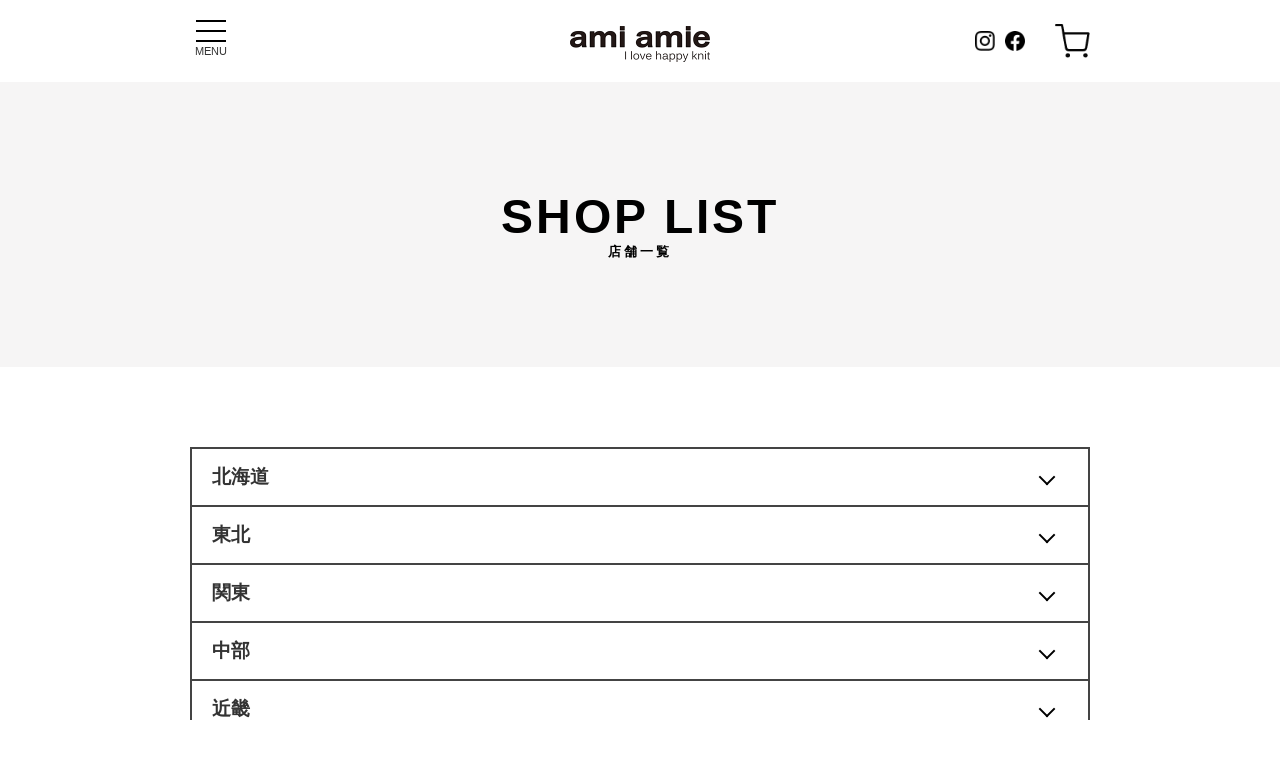

--- FILE ---
content_type: text/html; charset=UTF-8
request_url: https://ami-amie.jp/shop-list/
body_size: 13915
content:
<!doctype html>
<html lang="ja">
<head>
<meta charset="UTF-8"/>
<meta name="viewport" content="width=device-width, initial-scale=1"/>
<meta http-equiv="X-UA-Compatible" content="IE=edge">
<meta name='robots' content='index, follow, max-image-preview:large, max-snippet:-1, max-video-preview:-1'/>
<!-- This site is optimized with the Yoast SEO plugin v26.6 - https://yoast.com/wordpress/plugins/seo/ -->
<title>SHOP LIST - ニットの子供服ami amie(アミアミ)公式ブランドサイト</title>
<link rel="canonical" href="https://ami-amie.jp/shop-list/"/>
<meta property="og:locale" content="ja_JP"/>
<meta property="og:type" content="article"/>
<meta property="og:title" content="SHOP LIST - ニットの子供服ami amie(アミアミ)公式ブランドサイト"/>
<meta property="og:description" content="北海道 MARKEY&#8217;S　札幌ステラプライス店 北海道札幌市中央区北5条西2丁目札幌ステラプライス　センター5F 011-209-5580 東北 青森県 ホワイトアップル 青森県弘前市大町2-1-17 017&hellip; Continue reading SHOP LIST"/>
<meta property="og:url" content="https://ami-amie.jp/shop-list/"/>
<meta property="og:site_name" content="ニットの子供服ami amie(アミアミ)公式ブランドサイト"/>
<meta property="article:publisher" content="https://www.facebook.com/amiamie.knit/"/>
<meta property="article:published_time" content="2021-09-15T04:57:28+00:00"/>
<meta property="article:modified_time" content="2023-01-25T01:38:32+00:00"/>
<meta property="og:image" content="https://ami-amie.jp/wp-content/uploads/2021/09/cropped-logo_s.jpg"/>
<meta property="og:image:width" content="512"/>
<meta property="og:image:height" content="512"/>
<meta property="og:image:type" content="image/jpeg"/>
<meta name="author" content="amiamie-wp"/>
<meta name="twitter:card" content="summary_large_image"/>
<meta name="twitter:label1" content="執筆者"/>
<meta name="twitter:data1" content="amiamie-wp"/>
<meta name="twitter:label2" content="推定読み取り時間"/>
<meta name="twitter:data2" content="5分"/>
<style id='wp-img-auto-sizes-contain-inline-css'>img:is([sizes=auto i],[sizes^="auto," i]){contain-intrinsic-size:3000px 1500px}</style><link rel='stylesheet' id='sbi_styles-css' href='https://ami-amie.jp/wp-content/plugins/instagram-feed/css/sbi-styles.min.css?ver=6.6.1' media='all'/><style id='wp-emoji-styles-inline-css'>img.wp-smiley,img.emoji{display:inline!important;border:none!important;box-shadow:none!important;height:1em!important;width:1em!important;margin:0 .07em!important;vertical-align:-.1em!important;background:none!important;padding:0!important}</style><style id='wp-block-library-inline-css'>:root{--wp-block-synced-color:#7a00df;--wp-block-synced-color--rgb:122 , 0 , 223;--wp-bound-block-color:var(--wp-block-synced-color);--wp-editor-canvas-background:#ddd;--wp-admin-theme-color:#007cba;--wp-admin-theme-color--rgb:0 , 124 , 186;--wp-admin-theme-color-darker-10:#006ba1;--wp-admin-theme-color-darker-10--rgb:0 , 107 , 160.5;--wp-admin-theme-color-darker-20:#005a87;--wp-admin-theme-color-darker-20--rgb:0 , 90 , 135;--wp-admin-border-width-focus:2px}@media (min-resolution:192dpi){:root{--wp-admin-border-width-focus:1.5px}}.wp-element-button{cursor:pointer}:root .has-very-light-gray-background-color{background-color:#eee}:root .has-very-dark-gray-background-color{background-color:#313131}:root .has-very-light-gray-color{color:#eee}:root .has-very-dark-gray-color{color:#313131}:root .has-vivid-green-cyan-to-vivid-cyan-blue-gradient-background{background:linear-gradient(135deg,#00d084,#0693e3)}:root .has-purple-crush-gradient-background{background:linear-gradient(135deg,#34e2e4,#4721fb 50%,#ab1dfe)}:root .has-hazy-dawn-gradient-background{background:linear-gradient(135deg,#faaca8,#dad0ec)}:root .has-subdued-olive-gradient-background{background:linear-gradient(135deg,#fafae1,#67a671)}:root .has-atomic-cream-gradient-background{background:linear-gradient(135deg,#fdd79a,#004a59)}:root .has-nightshade-gradient-background{background:linear-gradient(135deg,#330968,#31cdcf)}:root .has-midnight-gradient-background{background:linear-gradient(135deg,#020381,#2874fc)}:root{--wp--preset--font-size--normal:16px;--wp--preset--font-size--huge:42px}.has-regular-font-size{font-size:1em}.has-larger-font-size{font-size:2.625em}.has-normal-font-size{font-size:var(--wp--preset--font-size--normal)}.has-huge-font-size{font-size:var(--wp--preset--font-size--huge)}.has-text-align-center{text-align:center}.has-text-align-left{text-align:left}.has-text-align-right{text-align:right}.has-fit-text{white-space:nowrap!important}#end-resizable-editor-section{display:none}.aligncenter{clear:both}.items-justified-left{justify-content:flex-start}.items-justified-center{justify-content:center}.items-justified-right{justify-content:flex-end}.items-justified-space-between{justify-content:space-between}.screen-reader-text{border:0;clip-path:inset(50%);height:1px;margin:-1px;overflow:hidden;padding:0;position:absolute;width:1px;word-wrap:normal!important}.screen-reader-text:focus{background-color:#ddd;clip-path:none;color:#444;display:block;font-size:1em;height:auto;left:5px;line-height:normal;padding:15px 23px 14px;text-decoration:none;top:5px;width:auto;z-index:100000}html :where(.has-border-color){border-style:solid}html :where([style*=border-top-color]){border-top-style:solid}html :where([style*=border-right-color]){border-right-style:solid}html :where([style*=border-bottom-color]){border-bottom-style:solid}html :where([style*=border-left-color]){border-left-style:solid}html :where([style*=border-width]){border-style:solid}html :where([style*=border-top-width]){border-top-style:solid}html :where([style*=border-right-width]){border-right-style:solid}html :where([style*=border-bottom-width]){border-bottom-style:solid}html :where([style*=border-left-width]){border-left-style:solid}html :where(img[class*=wp-image-]){height:auto;max-width:100%}:where(figure){margin:0 0 1em}html :where(.is-position-sticky){--wp-admin--admin-bar--position-offset:var(--wp-admin--admin-bar--height,0)}@media screen and (max-width:600px){html :where(.is-position-sticky){--wp-admin--admin-bar--position-offset:0}}</style><style id='global-styles-inline-css'>:root{--wp--preset--aspect-ratio--square:1;--wp--preset--aspect-ratio--4-3: 4/3;--wp--preset--aspect-ratio--3-4: 3/4;--wp--preset--aspect-ratio--3-2: 3/2;--wp--preset--aspect-ratio--2-3: 2/3;--wp--preset--aspect-ratio--16-9: 16/9;--wp--preset--aspect-ratio--9-16: 9/16;--wp--preset--color--black:#000;--wp--preset--color--cyan-bluish-gray:#abb8c3;--wp--preset--color--white:#fff;--wp--preset--color--pale-pink:#f78da7;--wp--preset--color--vivid-red:#cf2e2e;--wp--preset--color--luminous-vivid-orange:#ff6900;--wp--preset--color--luminous-vivid-amber:#fcb900;--wp--preset--color--light-green-cyan:#7bdcb5;--wp--preset--color--vivid-green-cyan:#00d084;--wp--preset--color--pale-cyan-blue:#8ed1fc;--wp--preset--color--vivid-cyan-blue:#0693e3;--wp--preset--color--vivid-purple:#9b51e0;--wp--preset--color--dark-gray:#28303d;--wp--preset--color--gray:#39414d;--wp--preset--color--green:#d1e4dd;--wp--preset--color--blue:#d1dfe4;--wp--preset--color--purple:#d1d1e4;--wp--preset--color--red:#e4d1d1;--wp--preset--color--orange:#e4dad1;--wp--preset--color--yellow:#eeeadd;--wp--preset--gradient--vivid-cyan-blue-to-vivid-purple:linear-gradient(135deg,#0693e3 0%,#9b51e0 100%);--wp--preset--gradient--light-green-cyan-to-vivid-green-cyan:linear-gradient(135deg,#7adcb4 0%,#00d082 100%);--wp--preset--gradient--luminous-vivid-amber-to-luminous-vivid-orange:linear-gradient(135deg,#fcb900 0%,#ff6900 100%);--wp--preset--gradient--luminous-vivid-orange-to-vivid-red:linear-gradient(135deg,#ff6900 0%,#cf2e2e 100%);--wp--preset--gradient--very-light-gray-to-cyan-bluish-gray:linear-gradient(135deg,#eee 0%,#a9b8c3 100%);--wp--preset--gradient--cool-to-warm-spectrum:linear-gradient(135deg,#4aeadc 0%,#9778d1 20%,#cf2aba 40%,#ee2c82 60%,#fb6962 80%,#fef84c 100%);--wp--preset--gradient--blush-light-purple:linear-gradient(135deg,#ffceec 0%,#9896f0 100%);--wp--preset--gradient--blush-bordeaux:linear-gradient(135deg,#fecda5 0%,#fe2d2d 50%,#6b003e 100%);--wp--preset--gradient--luminous-dusk:linear-gradient(135deg,#ffcb70 0%,#c751c0 50%,#4158d0 100%);--wp--preset--gradient--pale-ocean:linear-gradient(135deg,#fff5cb 0%,#b6e3d4 50%,#33a7b5 100%);--wp--preset--gradient--electric-grass:linear-gradient(135deg,#caf880 0%,#71ce7e 100%);--wp--preset--gradient--midnight:linear-gradient(135deg,#020381 0%,#2874fc 100%);--wp--preset--gradient--purple-to-yellow:linear-gradient(160deg,#d1d1e4 0%,#eeeadd 100%);--wp--preset--gradient--yellow-to-purple:linear-gradient(160deg,#eeeadd 0%,#d1d1e4 100%);--wp--preset--gradient--green-to-yellow:linear-gradient(160deg,#d1e4dd 0%,#eeeadd 100%);--wp--preset--gradient--yellow-to-green:linear-gradient(160deg,#eeeadd 0%,#d1e4dd 100%);--wp--preset--gradient--red-to-yellow:linear-gradient(160deg,#e4d1d1 0%,#eeeadd 100%);--wp--preset--gradient--yellow-to-red:linear-gradient(160deg,#eeeadd 0%,#e4d1d1 100%);--wp--preset--gradient--purple-to-red:linear-gradient(160deg,#d1d1e4 0%,#e4d1d1 100%);--wp--preset--gradient--red-to-purple:linear-gradient(160deg,#e4d1d1 0%,#d1d1e4 100%);--wp--preset--font-size--small:18px;--wp--preset--font-size--medium:20px;--wp--preset--font-size--large:24px;--wp--preset--font-size--x-large:42px;--wp--preset--font-size--extra-small:16px;--wp--preset--font-size--normal:20px;--wp--preset--font-size--extra-large:40px;--wp--preset--font-size--huge:96px;--wp--preset--font-size--gigantic:144px;--wp--preset--spacing--20:.44rem;--wp--preset--spacing--30:.67rem;--wp--preset--spacing--40:1rem;--wp--preset--spacing--50:1.5rem;--wp--preset--spacing--60:2.25rem;--wp--preset--spacing--70:3.38rem;--wp--preset--spacing--80:5.06rem;--wp--preset--shadow--natural:6px 6px 9px rgba(0,0,0,.2);--wp--preset--shadow--deep:12px 12px 50px rgba(0,0,0,.4);--wp--preset--shadow--sharp:6px 6px 0 rgba(0,0,0,.2);--wp--preset--shadow--outlined:6px 6px 0 -3px #fff , 6px 6px #000;--wp--preset--shadow--crisp:6px 6px 0 #000}:where(.is-layout-flex){gap:.5em}:where(.is-layout-grid){gap:.5em}body .is-layout-flex{display:flex}.is-layout-flex{flex-wrap:wrap;align-items:center}.is-layout-flex > :is(*, div){margin:0}body .is-layout-grid{display:grid}.is-layout-grid > :is(*, div){margin:0}:where(.wp-block-columns.is-layout-flex){gap:2em}:where(.wp-block-columns.is-layout-grid){gap:2em}:where(.wp-block-post-template.is-layout-flex){gap:1.25em}:where(.wp-block-post-template.is-layout-grid){gap:1.25em}.has-black-color{color:var(--wp--preset--color--black)!important}.has-cyan-bluish-gray-color{color:var(--wp--preset--color--cyan-bluish-gray)!important}.has-white-color{color:var(--wp--preset--color--white)!important}.has-pale-pink-color{color:var(--wp--preset--color--pale-pink)!important}.has-vivid-red-color{color:var(--wp--preset--color--vivid-red)!important}.has-luminous-vivid-orange-color{color:var(--wp--preset--color--luminous-vivid-orange)!important}.has-luminous-vivid-amber-color{color:var(--wp--preset--color--luminous-vivid-amber)!important}.has-light-green-cyan-color{color:var(--wp--preset--color--light-green-cyan)!important}.has-vivid-green-cyan-color{color:var(--wp--preset--color--vivid-green-cyan)!important}.has-pale-cyan-blue-color{color:var(--wp--preset--color--pale-cyan-blue)!important}.has-vivid-cyan-blue-color{color:var(--wp--preset--color--vivid-cyan-blue)!important}.has-vivid-purple-color{color:var(--wp--preset--color--vivid-purple)!important}.has-black-background-color{background-color:var(--wp--preset--color--black)!important}.has-cyan-bluish-gray-background-color{background-color:var(--wp--preset--color--cyan-bluish-gray)!important}.has-white-background-color{background-color:var(--wp--preset--color--white)!important}.has-pale-pink-background-color{background-color:var(--wp--preset--color--pale-pink)!important}.has-vivid-red-background-color{background-color:var(--wp--preset--color--vivid-red)!important}.has-luminous-vivid-orange-background-color{background-color:var(--wp--preset--color--luminous-vivid-orange)!important}.has-luminous-vivid-amber-background-color{background-color:var(--wp--preset--color--luminous-vivid-amber)!important}.has-light-green-cyan-background-color{background-color:var(--wp--preset--color--light-green-cyan)!important}.has-vivid-green-cyan-background-color{background-color:var(--wp--preset--color--vivid-green-cyan)!important}.has-pale-cyan-blue-background-color{background-color:var(--wp--preset--color--pale-cyan-blue)!important}.has-vivid-cyan-blue-background-color{background-color:var(--wp--preset--color--vivid-cyan-blue)!important}.has-vivid-purple-background-color{background-color:var(--wp--preset--color--vivid-purple)!important}.has-black-border-color{border-color:var(--wp--preset--color--black)!important}.has-cyan-bluish-gray-border-color{border-color:var(--wp--preset--color--cyan-bluish-gray)!important}.has-white-border-color{border-color:var(--wp--preset--color--white)!important}.has-pale-pink-border-color{border-color:var(--wp--preset--color--pale-pink)!important}.has-vivid-red-border-color{border-color:var(--wp--preset--color--vivid-red)!important}.has-luminous-vivid-orange-border-color{border-color:var(--wp--preset--color--luminous-vivid-orange)!important}.has-luminous-vivid-amber-border-color{border-color:var(--wp--preset--color--luminous-vivid-amber)!important}.has-light-green-cyan-border-color{border-color:var(--wp--preset--color--light-green-cyan)!important}.has-vivid-green-cyan-border-color{border-color:var(--wp--preset--color--vivid-green-cyan)!important}.has-pale-cyan-blue-border-color{border-color:var(--wp--preset--color--pale-cyan-blue)!important}.has-vivid-cyan-blue-border-color{border-color:var(--wp--preset--color--vivid-cyan-blue)!important}.has-vivid-purple-border-color{border-color:var(--wp--preset--color--vivid-purple)!important}.has-vivid-cyan-blue-to-vivid-purple-gradient-background{background:var(--wp--preset--gradient--vivid-cyan-blue-to-vivid-purple)!important}.has-light-green-cyan-to-vivid-green-cyan-gradient-background{background:var(--wp--preset--gradient--light-green-cyan-to-vivid-green-cyan)!important}.has-luminous-vivid-amber-to-luminous-vivid-orange-gradient-background{background:var(--wp--preset--gradient--luminous-vivid-amber-to-luminous-vivid-orange)!important}.has-luminous-vivid-orange-to-vivid-red-gradient-background{background:var(--wp--preset--gradient--luminous-vivid-orange-to-vivid-red)!important}.has-very-light-gray-to-cyan-bluish-gray-gradient-background{background:var(--wp--preset--gradient--very-light-gray-to-cyan-bluish-gray)!important}.has-cool-to-warm-spectrum-gradient-background{background:var(--wp--preset--gradient--cool-to-warm-spectrum)!important}.has-blush-light-purple-gradient-background{background:var(--wp--preset--gradient--blush-light-purple)!important}.has-blush-bordeaux-gradient-background{background:var(--wp--preset--gradient--blush-bordeaux)!important}.has-luminous-dusk-gradient-background{background:var(--wp--preset--gradient--luminous-dusk)!important}.has-pale-ocean-gradient-background{background:var(--wp--preset--gradient--pale-ocean)!important}.has-electric-grass-gradient-background{background:var(--wp--preset--gradient--electric-grass)!important}.has-midnight-gradient-background{background:var(--wp--preset--gradient--midnight)!important}.has-small-font-size{font-size:var(--wp--preset--font-size--small)!important}.has-medium-font-size{font-size:var(--wp--preset--font-size--medium)!important}.has-large-font-size{font-size:var(--wp--preset--font-size--large)!important}.has-x-large-font-size{font-size:var(--wp--preset--font-size--x-large)!important}</style><style id='classic-theme-styles-inline-css'>.wp-block-button__link{color:#fff;background-color:#32373c;border-radius:9999px;box-shadow:none;text-decoration:none;padding:calc(.667em + 2px) calc(1.333em + 2px);font-size:1.125em}.wp-block-file__button{background:#32373c;color:#fff;text-decoration:none}</style><link rel='stylesheet' id='contact-form-7-css' href='https://ami-amie.jp/wp-content/plugins/contact-form-7/includes/css/styles.css?ver=6.0.3' media='all'/><link rel='stylesheet' id='twenty-twenty-one-style-css' href='https://ami-amie.jp/wp-content/themes/ami-amie-original/style.css?ver=1.4' media='all'/><style id='twenty-twenty-one-style-inline-css'>body,input,textarea,button,.button,.faux-button,.wp-block-button__link,.wp-block-file__button,.has-drop-cap:not(:focus)::first-letter,.has-drop-cap:not(:focus)::first-letter,.entry-content .wp-block-archives,.entry-content .wp-block-categories,.entry-content .wp-block-cover-image,.entry-content .wp-block-latest-comments,.entry-content .wp-block-latest-posts,.entry-content .wp-block-pullquote,.entry-content .wp-block-quote.is-large,.entry-content .wp-block-quote.is-style-large,.entry-content .wp-block-archives *,.entry-content .wp-block-categories *,.entry-content .wp-block-latest-posts *,.entry-content .wp-block-latest-comments *,.entry-content p,.entry-content ol,.entry-content ul,.entry-content dl,.entry-content dt,.entry-content cite,.entry-content figcaption,.entry-content .wp-caption-text,.comment-content p,.comment-content ol,.comment-content ul,.comment-content dl,.comment-content dt,.comment-content cite,.comment-content figcaption,.comment-content .wp-caption-text,.widget_text p,.widget_text ol,.widget_text ul,.widget_text dl,.widget_text dt,.widget-content .rssSummary,.widget-content cite,.widget-content figcaption,.widget-content .wp-caption-text {font-family:sans-serif}</style><link rel='stylesheet' id='twenty-twenty-one-print-style-css' href='https://ami-amie.jp/wp-content/themes/ami-amie-original/assets/css/print.css?ver=1.4' media='print'/><style>img#wpstats{display:none}</style><script type="application/ld+json" class="yoast-schema-graph">{"@context":"https://schema.org","@graph":[{"@type":"Article","@id":"https://ami-amie.jp/shop-list/#article","isPartOf":{"@id":"https://ami-amie.jp/shop-list/"},"author":{"name":"amiamie-wp","@id":"https://ami-amie.jp/#/schema/person/2e0b1c0d47439828abff9e0dbe79effe"},"headline":"SHOP LIST","datePublished":"2021-09-15T04:57:28+00:00","dateModified":"2023-01-25T01:38:32+00:00","mainEntityOfPage":{"@id":"https://ami-amie.jp/shop-list/"},"wordCount":199,"commentCount":0,"publisher":{"@id":"https://ami-amie.jp/#organization"},"articleSection":["shop_list"],"inLanguage":"ja","potentialAction":[{"@type":"CommentAction","name":"Comment","target":["https://ami-amie.jp/shop-list/#respond"]}]},{"@type":"WebPage","@id":"https://ami-amie.jp/shop-list/","url":"https://ami-amie.jp/shop-list/","name":"SHOP LIST - ニットの子供服ami amie(アミアミ)公式ブランドサイト","isPartOf":{"@id":"https://ami-amie.jp/#website"},"datePublished":"2021-09-15T04:57:28+00:00","dateModified":"2023-01-25T01:38:32+00:00","breadcrumb":{"@id":"https://ami-amie.jp/shop-list/#breadcrumb"},"inLanguage":"ja","potentialAction":[{"@type":"ReadAction","target":["https://ami-amie.jp/shop-list/"]}]},{"@type":"BreadcrumbList","@id":"https://ami-amie.jp/shop-list/#breadcrumb","itemListElement":[{"@type":"ListItem","position":1,"name":"ホーム","item":"https://ami-amie.jp/"},{"@type":"ListItem","position":2,"name":"SHOP LIST"}]},{"@type":"WebSite","@id":"https://ami-amie.jp/#website","url":"https://ami-amie.jp/","name":"ニットの子供服ami amie(アミアミ)公式ブランドサイト","description":"ami amie( アミアミ ) はニットのキッズブランドです。子供の知的好奇心も発育させるカラフルでハッピーなデザインのニットを提案しています。ami amie はフランス語で「友達」という意味。お友達と一緒にいるような楽しい感覚のニットを提供しています。","publisher":{"@id":"https://ami-amie.jp/#organization"},"potentialAction":[{"@type":"SearchAction","target":{"@type":"EntryPoint","urlTemplate":"https://ami-amie.jp/?s={search_term_string}"},"query-input":{"@type":"PropertyValueSpecification","valueRequired":true,"valueName":"search_term_string"}}],"inLanguage":"ja"},{"@type":"Organization","@id":"https://ami-amie.jp/#organization","name":"ニットの子供服ami amie(アミアミ)公式ブランドサイト","url":"https://ami-amie.jp/","logo":{"@type":"ImageObject","inLanguage":"ja","@id":"https://ami-amie.jp/#/schema/logo/image/","url":"https://ami-amie.jp/wp-content/uploads/2021/09/amiamie_logo.gif","contentUrl":"https://ami-amie.jp/wp-content/uploads/2021/09/amiamie_logo.gif","width":842,"height":233,"caption":"ニットの子供服ami amie(アミアミ)公式ブランドサイト"},"image":{"@id":"https://ami-amie.jp/#/schema/logo/image/"},"sameAs":["https://www.facebook.com/amiamie.knit/","https://www.instagram.com/amiamie_knit/"]},{"@type":"Person","@id":"https://ami-amie.jp/#/schema/person/2e0b1c0d47439828abff9e0dbe79effe","name":"amiamie-wp","image":{"@type":"ImageObject","inLanguage":"ja","@id":"https://ami-amie.jp/#/schema/person/image/","url":"https://secure.gravatar.com/avatar/5e3ac720f854bbecf00429c638a57082d67028751b303ed7d8facee5b9c43f9b?s=96&d=mm&r=g","contentUrl":"https://secure.gravatar.com/avatar/5e3ac720f854bbecf00429c638a57082d67028751b303ed7d8facee5b9c43f9b?s=96&d=mm&r=g","caption":"amiamie-wp"},"url":"https://ami-amie.jp/author/amiamie-wp/"}]}</script>
<!-- / Yoast SEO plugin. -->
<link rel='dns-prefetch' href='//stats.wp.com'/>
<link rel="alternate" type="application/rss+xml" title="ニットの子供服ami amie(アミアミ)公式ブランドサイト &raquo; フィード" href="https://ami-amie.jp/feed/"/>
<link rel="alternate" type="application/rss+xml" title="ニットの子供服ami amie(アミアミ)公式ブランドサイト &raquo; コメントフィード" href="https://ami-amie.jp/comments/feed/"/>
<link rel="alternate" type="application/rss+xml" title="ニットの子供服ami amie(アミアミ)公式ブランドサイト &raquo; SHOP LIST のコメントのフィード" href="https://ami-amie.jp/shop-list/feed/"/>
<link rel="alternate" title="oEmbed (JSON)" type="application/json+oembed" href="https://ami-amie.jp/wp-json/oembed/1.0/embed?url=https%3A%2F%2Fami-amie.jp%2Fshop-list%2F"/>
<link rel="alternate" title="oEmbed (XML)" type="text/xml+oembed" href="https://ami-amie.jp/wp-json/oembed/1.0/embed?url=https%3A%2F%2Fami-amie.jp%2Fshop-list%2F&#038;format=xml"/>
<!--n2css--><!--n2js--><link rel="https://api.w.org/" href="https://ami-amie.jp/wp-json/"/><link rel="alternate" title="JSON" type="application/json" href="https://ami-amie.jp/wp-json/wp/v2/posts/78"/><link rel="EditURI" type="application/rsd+xml" title="RSD" href="https://ami-amie.jp/xmlrpc.php?rsd"/>
<meta name="generator" content="WordPress 6.9"/>
<link rel='shortlink' href='https://ami-amie.jp/?p=78'/>
<link rel="pingback" href="https://ami-amie.jp/xmlrpc.php"><noscript><style>.lazyload[data-src]{display:none!important}</style></noscript><style>.lazyload{background-image:none!important}.lazyload:before{background-image:none!important}</style><link rel="icon" href="https://ami-amie.jp/wp-content/uploads/2021/09/cropped-logo_s-32x32.jpg" sizes="32x32"/>
<link rel="icon" href="https://ami-amie.jp/wp-content/uploads/2021/09/cropped-logo_s-192x192.jpg" sizes="192x192"/>
<link rel="apple-touch-icon" href="https://ami-amie.jp/wp-content/uploads/2021/09/cropped-logo_s-180x180.jpg"/>
<meta name="msapplication-TileImage" content="https://ami-amie.jp/wp-content/uploads/2021/09/cropped-logo_s-270x270.jpg"/>
<!-- Global site tag (gtag.js) - Google Analytics -->
<script async src="https://www.googletagmanager.com/gtag/js?id=G-3BWEG1RSR4" type="text/psajs" data-pagespeed-orig-index="0"></script>
<script type="text/psajs" data-pagespeed-orig-index="1">window.dataLayer=window.dataLayer||[];function gtag(){dataLayer.push(arguments);}gtag('js',new Date());gtag('config','G-3BWEG1RSR4');</script>
<meta name="facebook-domain-verification" content="b3fbumyrr9xydhrumdfejlv2145i0s"/>
<!-- Global site tag (gtag.js) - Google Analytics -->
<script async src="https://www.googletagmanager.com/gtag/js?id=UA-208183699-1" type="text/psajs" data-pagespeed-orig-index="2"></script>
<script type="text/psajs" data-pagespeed-orig-index="3">window.dataLayer=window.dataLayer||[];function gtag(){dataLayer.push(arguments);}gtag('js',new Date());gtag('config','UA-208183699-1');</script>
<meta name="p:domain_verify" content="ca4557e803bb1e571e826046a08e54d6"/>
</head>
<body class="wp-singular post-template-default single single-post postid-78 single-format-standard wp-embed-responsive wp-theme-ami-amie-original is-light-theme no-js singular has-main-navigation"><noscript><meta HTTP-EQUIV="refresh" content="0;url='https://ami-amie.jp/shop-list/?PageSpeed=noscript'" /><style><!--table,div,span,font,p{display:none} --></style><div style="display:block">Please click <a href="https://ami-amie.jp/shop-list/?PageSpeed=noscript">here</a> if you are not redirected within a few seconds.</div></noscript>
<div id="page" class="site">
<a class="skip-link screen-reader-text" href="#content">Skip to content</a>
<header>
<div class="header-cont cont d-flex">
<div class="hamburger">
<span></span>
<span></span>
<span></span>
<p>MENU</p>
</div>
<nav class="header-navi">
<div class="header-navi-inner d-flex cont">
<div class="primary-menu-container"><ul class="header-menu d-flex menu-wrapper"><li id="menu-item-75" class="menu-item menu-item-type-post_type menu-item-object-page menu-item-75"><a href="https://ami-amie.jp/collection/">COLLECTION</a></li>
<li id="menu-item-129" class="menu-item menu-item-type-post_type menu-item-object-page menu-item-129"><a href="https://ami-amie.jp/news/">NEWS</a></li>
<li id="menu-item-24" class="menu-item menu-item-type-post_type menu-item-object-page menu-item-24"><a href="https://ami-amie.jp/how-to-wash/">HOW TO WASH</a></li>
<li id="menu-item-106" class="menu-item menu-item-type-post_type menu-item-object-post current-menu-item menu-item-106"><a href="https://ami-amie.jp/shop-list/" aria-current="page">SHOP LIST</a></li>
<li id="menu-item-25" class="menu-item menu-item-type-post_type menu-item-object-page menu-item-25"><a href="https://ami-amie.jp/about/">ABOUT</a></li>
<li id="menu-item-152" class="menu-item menu-item-type-post_type menu-item-object-page menu-item-152"><a href="https://ami-amie.jp/contact/">CONTACT</a></li>
</ul></div> <div class="btn-shop sp-only">
<a href="https://sawadamarche.com/collections/ami-amie" target="_blank">ONLINE SHOP</a>
</div>
<div class="sns-btn sp-only">
<ul class="d-flex ">
<li><a href="https://www.instagram.com/amiamie_knit/" target="_blank"><img src="[data-uri]" alt="amiamieインスタグラム" width="20px" data-src="/wp-content/uploads/2021/09/icon_insta.png" decoding="async" class="lazyload" data-eio-rwidth="48" data-eio-rheight="48"><noscript><img src="/wp-content/uploads/2021/09/icon_insta.png" alt="amiamieインスタグラム" width="20px" data-eio="l"></noscript></a></li>
<li><a href="https://www.facebook.com/amiamie.knit/" target="_blank"><img src="[data-uri]" alt="amiamieインスタグラム" width="20px" data-src="/wp-content/uploads/2021/09/icon_fb.png" decoding="async" class="lazyload" data-eio-rwidth="49" data-eio-rheight="49"><noscript><img src="/wp-content/uploads/2021/09/icon_fb.png" alt="amiamieインスタグラム" width="20px" data-eio="l"></noscript></a></li>
</ul>
</div>
</div>
</nav>
<h1><a href="/"><img src="[data-uri]" alt="amiamie" data-src="/wp-content/uploads/2021/09/amiamie_logo.png" decoding="async" class="lazyload" data-eio-rwidth="280" data-eio-rheight="72"><noscript><img src="/wp-content/uploads/2021/09/amiamie_logo.png" alt="amiamie" data-eio="l"></noscript><!--<img src="[data-uri]" alt="amiamie" data-src="/wp-content/themes/ami-amie-original/assets/images/amiamie_logo.svg" decoding="async" class="lazyload"><noscript><img src="/wp-content/themes/ami-amie-original/assets/images/amiamie_logo.svg" alt="amiamie" data-eio="l"></noscript>--></a></h1>
<div class="header-link d-flex">
<ul class="sns-btn d-flex pc-only">
<li><a href="https://www.instagram.com/amiamie_knit/" target="_blank"><img src="[data-uri]" alt="amiamieインスタグラム" width="20px" data-src="/wp-content/uploads/2021/09/icon_insta.png" decoding="async" class="lazyload" data-eio-rwidth="48" data-eio-rheight="48"><noscript><img src="/wp-content/uploads/2021/09/icon_insta.png" alt="amiamieインスタグラム" width="20px" data-eio="l"></noscript></a></li>
<li><a href="https://www.facebook.com/amiamie.knit/" target="_blank"><img src="[data-uri]" alt="amiamieフェイスブック" width="20px" data-src="/wp-content/uploads/2021/09/icon_fb.png" decoding="async" class="lazyload" data-eio-rwidth="49" data-eio-rheight="49"><noscript><img src="/wp-content/uploads/2021/09/icon_fb.png" alt="amiamieフェイスブック" width="20px" data-eio="l"></noscript></a></li>
</ul>
<a href="https://sawadamarche.com/collections/ami-amie" class="btn-cart">
<img src="[data-uri]" alt="amiamieオンラインショップ" data-src="/wp-content/uploads/2021/09/icon_shop.png" decoding="async" class="lazyload" data-eio-rwidth="47" data-eio-rheight="46"><noscript><img src="/wp-content/uploads/2021/09/icon_shop.png" alt="amiamieオンラインショップ" data-eio="l"></noscript>
</a>
</div>
</div>
</header>
<div id="content" class="site-content">
<div id="primary" class="content-area">
<main id="main" class="site-main" role="main">
<div class="page_style_h2 d-flex"><h2 class="">SHOP LIST<span class="text-center">店舗一覧</span></h2></div>
<div class="shop-list cont">
<h3>北海道</h3>
<div class="wp-block-group shop_area">
<h5>MARKEY&#8217;S　札幌ステラプライス店</h5>
<p>北海道札幌市中央区北5条西2丁目札幌ステラプライス　センター5F<br/>
011-209-5580
</p></div>
<h3>東北</h3>
<div class="wp-block-group shop_area">
<h4>青森県</h4>
<h5>ホワイトアップル</h5>
<p>青森県弘前市大町2-1-17<br/>
017-234-5380
</p></div>
<h3>関東</h3>
<div class="wp-block-group shop_area">
<h4>群馬県</h4>
<h5>にんじゃが けやきウォーク前橋</h5>
<p>群馬県前橋市文京町2-1-1 2F<br/>
02-7224-7007</p>
<h4>東京都</h4>
<h5>Deja vu 成城店</h5>
<p>東京都世田谷区成城6-10-5<br/>
03-3483-1965</p>
<h5>Rorty</h5>
<p>東京都世田谷区船橋1-6-2<br/>
03-6781-4374</p>
<h5>MARKEY&#8217;S Luz自由が丘店</h5>
<p>東京都目黒区自由が丘2-9-6 Luz自由が丘1F<br/>
03-5726-8186</p>
<h5>MARKEY&#8217;S 北千住マルイ店</h5>
<p>東京都足立区千住3-92 北千住マルイ5F<br/>
03-4376-5125
</p></div>
<h3>中部</h3>
<div class="wp-block-group shop_area">
<h4>新潟県</h4>
<h5>mimi</h5>
<p>新潟市中央区長潟3-7-24<br/>
025-287-2324</p>
<h5>four standard(2023年2月オープン)</h5>
<p>新潟県長岡市土合1丁目5番10号</p>
<h4>静岡県</h4>
<h5>子供服　フラム</h5>
<p>静岡県浜松市西区入野町4903−12<br/>
05-3448-3220</p>
<h4>愛知県</h4>
<h5>Wonder Apartment 栄三越店</h5>
<p>名古屋市中区栄3-5-1　名古屋三越栄本店7Ｆ子供服<br/>
052-252-1858
</p></div>
<h3>近畿</h3>
<div class="wp-block-group shop_area">
<h4>京都府</h4>
<h5>シーカーズ</h5>
<p>京都府京都市中京区二条通木屋町西入樋之口町472−2ウノダビル1Ｆ<br/>
075-255-0099</p>
<h5>Wonder Apartment 京都伊勢丹店</h5>
<p>京都市下京区鳥丸通塩小路下ル東塩小路町　京都伊勢丹7F子供服<br/>
075-365-1180</p>
<h5>MARKEY&#8217;S 藤井大丸店</h5>
<p>京都府京都市下京区寺町通四条下ル貞安前之町605番地　藤井大丸5F<br/>
075-744-1287</p>
<h5>ストンプスタンプ 京都大丸店</h5>
<p>京都市下京区四条通高倉西入立売西町79番地　大丸京都店6階<br/>
075-212-9135</p>
<h4>大阪府</h4>
<h5>MARKEY&#8217;S KUZUHA MALL店</h5>
<p>大阪府枚方市楠葉花園町15-1 KUZUHA MALL 本館ミドリノモール3F<br/>
072-800-1665</p>
<h5>Wonder Apartment 大丸梅田店</h5>
<p>大阪府大阪市北区梅田3-1-1　㈱大丸松坂屋百貨店大丸 大阪梅田店 10F子供服売り場<br/>
06-6348-8010</p>
<h5>Wonder Apartment 大阪タカシマヤ店</h5>
<p>大阪市中央区難波5-1-5　大阪タカシマヤ6F子供服<br/>
06-6631-1733</p>
<h5>MARKEY&#8217;S なんば店</h5>
<p>大阪府大阪市中央区難波5-1-60 なんばCITY 南館1F カーニバルモール<br/>
06-6644-2872</p>
<h5>puccini</h5>
<p>大阪府堺市南区茶山台1-3-1 Panjo<br/>
072-294-3312</p>
<h4>兵庫県</h4>
<h5>MARKEY&#8217;S 西宮ガーデンズ店</h5>
<p>兵庫県西宮市高松町14-2<br/>
0798-31-5008</p>
<h5>Wonder Apartment 西宮阪急店</h5>
<p>西宮市高松町14-1　西宮阪急4F　子供服<br/>
0798-62-7697</p>
<h5>Wonder Apartment 三宮クレフィ店</h5>
<p>神戸市中央区三宮町1-4-3　クレフィ三宮5階<br/>
078-335-7653</p>
<h5>niconina</h5>
<p>兵庫県芦屋市松ノ内3-9-1F<br/>
0797-22-0032</p>
<h5>ことり</h5>
<p>兵庫県稲美町国北1-9-1<br/>
079-492-8887</p>
<h5>seul</h5>
<p>姫路市駅前町188番地1　ピオレ1　3F<br/>
079-282-9758</p>
<h5>KIDS FASHION ありす</h5>
<p>兵庫県姫路市西駅前町88 キャスバ1F<br/>
079-284-5838
</p></div>
<h3>四国</h3>
<div class="wp-block-group shop_area">
<h4>香川県</h4>
<h5>オカウチAPI 高松店</h5>
<p>香川県高松市一宮町906-1<br/>
0878-15-6700</p>
<h5>オカウチAPI 丸亀店</h5>
<p>香川県丸亀市土器町東2-114<br/>
0877-22-0592</p>
<h4>愛媛県</h4>
<h5>Wonder Apartment 高島屋いよてつ店</h5>
<p>愛媛県松山市湊町5丁目1番地1 いよてつ高島屋店 4F<br/>
089-948-2677
</p></div>
<h3>中国</h3>
<div class="wp-block-group shop_area">
<h4>広島県</h4>
<h5>Wonder apartment ×ダッドウェイ広島レクト店</h5>
<p>広島県広島市西区扇2-1-45LECT2F StompStamp &amp; COMUNE by puppy<br/>
082‐208-0925</p>
<h5>PUPPY cinq x Wonder Apartment</h5>
<p>広島県広島市中区胡町5-1 広島三越6F<br/>
082-243-8005
</p></div>
<h3>九州</h3>
<div class="wp-block-group shop_area">
<h4>福岡県</h4>
<h5>子供服jay&#8217;s</h5>
<p>福岡県福岡市博多区上川端町9-162<br/>
092-291-7057</p>
<h5>MARKEY&#8217;S アミュプラザ博多店</h5>
<p>福岡県福岡市博多区博多駅中央街1番1号 JR博多シティアミュプラザ博多7F<br/>
092-292-3142</p>
<h4>熊本県</h4>
<h5>StompStamp　熊本鶴屋店</h5>
<p>熊本県熊本市中央区手取本町6-1　鶴屋百貨店本館6F<br/>
096-326-1002
</p></div>
<h3>オンラインショップ</h3>
<div class="wp-block-group shop_area">
<h5>SAWADA MARCHE</h5>
<p><a href="https://sawadamarche.com/">https://sawadamarche.com/</a></p>
<h5>ami amie 公式楽天ショップ</h5>
<p><a href="https://www.rakuten.co.jp/amiamie-knit/">https://www.rakuten.co.jp/amiamie-knit/</a>
</div>
</div>
<footer>
<div class="cont">
<a href="/"><img src="[data-uri]" alt="ami amie" class="footer-logo lazyload" data-src="/wp-content/uploads/2021/09/logo_footer.png" decoding="async" data-eio-rwidth="231" data-eio-rheight="64"><noscript><img src="/wp-content/uploads/2021/09/logo_footer.png" alt="ami amie" class="footer-logo" data-eio="l"></noscript></a>
<!--<p>2-8-7, CHIHARACHO, IZUMIOTSU CITY, OSAKA, JAPAN 595-0004<br>SAWADA CO., LTD</p>-->
</div>
<div class="text-center copy">2021 ami amie SAWADA CO., LTD.</div>
</footer>
<script type="speculationrules">
{"prefetch":[{"source":"document","where":{"and":[{"href_matches":"/*"},{"not":{"href_matches":["/wp-*.php","/wp-admin/*","/wp-content/uploads/*","/wp-content/*","/wp-content/plugins/*","/wp-content/themes/ami-amie-original/*","/*\\?(.+)"]}},{"not":{"selector_matches":"a[rel~=\"nofollow\"]"}},{"not":{"selector_matches":".no-prefetch, .no-prefetch a"}}]},"eagerness":"conservative"}]}
</script>
<!-- Instagram Feed JS -->
<script data-pagespeed-orig-type="text/javascript" type="text/psajs" data-pagespeed-orig-index="4">var sbiajaxurl="https://ami-amie.jp/wp-admin/admin-ajax.php";</script>
<script type="text/psajs" data-pagespeed-orig-index="5">document.body.classList.remove("no-js");</script><script type="text/psajs" data-pagespeed-orig-index="6">document.addEventListener('wpcf7mailsent',function(event){location='/thanks/';},false);</script>	<script type="text/psajs" data-pagespeed-orig-index="7">if(-1!==navigator.userAgent.indexOf('MSIE')||-1!==navigator.appVersion.indexOf('Trident/')){document.body.classList.add('is-IE');}</script>
<script type="text/psajs" data-pagespeed-orig-index="8">/(trident|msie)/i.test(navigator.userAgent)&&document.getElementById&&window.addEventListener&&window.addEventListener("hashchange",(function(){var t,e=location.hash.substring(1);/^[A-z0-9_-]+$/.test(e)&&(t=document.getElementById(e))&&(/^(?:a|select|input|button|textarea)$/i.test(t.tagName)||(t.tabIndex=-1),t.focus())}),!1);</script>
<script id="eio-lazy-load-js-before" type="text/psajs" data-pagespeed-orig-index="9">var eio_lazy_vars={"exactdn_domain":"","skip_autoscale":0,"bg_min_dpr":1.100000000000000088817841970012523233890533447265625,"threshold":0,"use_dpr":1};</script>
<script src="https://ami-amie.jp/wp-content/plugins/ewww-image-optimizer/includes/lazysizes.min.js?ver=831" id="eio-lazy-load-js" async data-wp-strategy="async" type="text/psajs" data-pagespeed-orig-index="10"></script>
<script src="https://ami-amie.jp/wp-includes/js/dist/hooks.min.js?ver=dd5603f07f9220ed27f1" id="wp-hooks-js" type="text/psajs" data-pagespeed-orig-index="11"></script>
<script src="https://ami-amie.jp/wp-includes/js/dist/i18n.min.js?ver=c26c3dc7bed366793375" id="wp-i18n-js" type="text/psajs" data-pagespeed-orig-index="12"></script>
<script id="wp-i18n-js-after" type="text/psajs" data-pagespeed-orig-index="13">wp.i18n.setLocaleData({'text direction\u0004ltr':['ltr']});</script>
<script src="https://ami-amie.jp/wp-content/plugins/contact-form-7/includes/swv/js/index.js?ver=6.0.3" id="swv-js" type="text/psajs" data-pagespeed-orig-index="14"></script>
<script id="contact-form-7-js-translations" type="text/psajs" data-pagespeed-orig-index="15">(function(domain,translations){var localeData=translations.locale_data[domain]||translations.locale_data.messages;localeData[""].domain=domain;wp.i18n.setLocaleData(localeData,domain);})("contact-form-7",{"translation-revision-date":"2025-01-14 04:07:30+0000","generator":"GlotPress\/4.0.1","domain":"messages","locale_data":{"messages":{"":{"domain":"messages","plural-forms":"nplurals=1; plural=0;","lang":"ja_JP"},"This contact form is placed in the wrong place.":["\u3053\u306e\u30b3\u30f3\u30bf\u30af\u30c8\u30d5\u30a9\u30fc\u30e0\u306f\u9593\u9055\u3063\u305f\u4f4d\u7f6e\u306b\u7f6e\u304b\u308c\u3066\u3044\u307e\u3059\u3002"],"Error:":["\u30a8\u30e9\u30fc:"]}},"comment":{"reference":"includes\/js\/index.js"}});</script>
<script id="contact-form-7-js-before" type="text/psajs" data-pagespeed-orig-index="16">var wpcf7={"api":{"root":"https:\/\/ami-amie.jp\/wp-json\/","namespace":"contact-form-7\/v1"}};</script>
<script src="https://ami-amie.jp/wp-content/plugins/contact-form-7/includes/js/index.js?ver=6.0.3" id="contact-form-7-js" type="text/psajs" data-pagespeed-orig-index="17"></script>
<script src="https://ami-amie.jp/wp-includes/js/comment-reply.min.js?ver=6.9" id="comment-reply-js" async data-wp-strategy="async" fetchpriority="low" type="text/psajs" data-pagespeed-orig-index="18"></script>
<script id="twenty-twenty-one-ie11-polyfills-js-after" type="text/psajs" data-pagespeed-orig-index="19">(Element.prototype.matches&&Element.prototype.closest&&window.NodeList&&NodeList.prototype.forEach)||document.write('<script src="https://ami-amie.jp/wp-content/themes/ami-amie-original/assets/js/polyfills.js?ver=1.4"></scr'+'ipt>');</script>
<script src="https://ami-amie.jp/wp-content/themes/ami-amie-original/assets/js/primary-navigation.js?ver=1.4" id="twenty-twenty-one-primary-navigation-script-js" type="text/psajs" data-pagespeed-orig-index="20"></script>
<script src="https://ami-amie.jp/wp-content/themes/ami-amie-original/assets/js/responsive-embeds.js?ver=1.4" id="twenty-twenty-one-responsive-embeds-script-js" type="text/psajs" data-pagespeed-orig-index="21"></script>
<script src="https://stats.wp.com/e-202551.js" id="jetpack-stats-js" data-wp-strategy="defer" type="text/psajs" data-pagespeed-orig-index="22"></script>
<script id="jetpack-stats-js-after" type="text/psajs" data-pagespeed-orig-index="23">_stq=window._stq||[];_stq.push(["view",JSON.parse("{\"v\":\"ext\",\"blog\":\"199609346\",\"post\":\"78\",\"tz\":\"9\",\"srv\":\"ami-amie.jp\",\"j\":\"1:14.2.1\"}")]);_stq.push(["clickTrackerInit","199609346","78"]);</script>
<script id="wp-emoji-settings" type="application/json">
{"baseUrl":"https://s.w.org/images/core/emoji/17.0.2/72x72/","ext":".png","svgUrl":"https://s.w.org/images/core/emoji/17.0.2/svg/","svgExt":".svg","source":{"concatemoji":"https://ami-amie.jp/wp-includes/js/wp-emoji-release.min.js?ver=6.9"}}
</script>
<script type="module">
/*! This file is auto-generated */
const a=JSON.parse(document.getElementById("wp-emoji-settings").textContent),o=(window._wpemojiSettings=a,"wpEmojiSettingsSupports"),s=["flag","emoji"];function i(e){try{var t={supportTests:e,timestamp:(new Date).valueOf()};sessionStorage.setItem(o,JSON.stringify(t))}catch(e){}}function c(e,t,n){e.clearRect(0,0,e.canvas.width,e.canvas.height),e.fillText(t,0,0);t=new Uint32Array(e.getImageData(0,0,e.canvas.width,e.canvas.height).data);e.clearRect(0,0,e.canvas.width,e.canvas.height),e.fillText(n,0,0);const a=new Uint32Array(e.getImageData(0,0,e.canvas.width,e.canvas.height).data);return t.every((e,t)=>e===a[t])}function p(e,t){e.clearRect(0,0,e.canvas.width,e.canvas.height),e.fillText(t,0,0);var n=e.getImageData(16,16,1,1);for(let e=0;e<n.data.length;e++)if(0!==n.data[e])return!1;return!0}function u(e,t,n,a){switch(t){case"flag":return n(e,"\ud83c\udff3\ufe0f\u200d\u26a7\ufe0f","\ud83c\udff3\ufe0f\u200b\u26a7\ufe0f")?!1:!n(e,"\ud83c\udde8\ud83c\uddf6","\ud83c\udde8\u200b\ud83c\uddf6")&&!n(e,"\ud83c\udff4\udb40\udc67\udb40\udc62\udb40\udc65\udb40\udc6e\udb40\udc67\udb40\udc7f","\ud83c\udff4\u200b\udb40\udc67\u200b\udb40\udc62\u200b\udb40\udc65\u200b\udb40\udc6e\u200b\udb40\udc67\u200b\udb40\udc7f");case"emoji":return!a(e,"\ud83e\u1fac8")}return!1}function f(e,t,n,a){let r;const o=(r="undefined"!=typeof WorkerGlobalScope&&self instanceof WorkerGlobalScope?new OffscreenCanvas(300,150):document.createElement("canvas")).getContext("2d",{willReadFrequently:!0}),s=(o.textBaseline="top",o.font="600 32px Arial",{});return e.forEach(e=>{s[e]=t(o,e,n,a)}),s}function r(e){var t=document.createElement("script");t.src=e,t.defer=!0,document.head.appendChild(t)}a.supports={everything:!0,everythingExceptFlag:!0},new Promise(t=>{let n=function(){try{var e=JSON.parse(sessionStorage.getItem(o));if("object"==typeof e&&"number"==typeof e.timestamp&&(new Date).valueOf()<e.timestamp+604800&&"object"==typeof e.supportTests)return e.supportTests}catch(e){}return null}();if(!n){if("undefined"!=typeof Worker&&"undefined"!=typeof OffscreenCanvas&&"undefined"!=typeof URL&&URL.createObjectURL&&"undefined"!=typeof Blob)try{var e="postMessage("+f.toString()+"("+[JSON.stringify(s),u.toString(),c.toString(),p.toString()].join(",")+"));",a=new Blob([e],{type:"text/javascript"});const r=new Worker(URL.createObjectURL(a),{name:"wpTestEmojiSupports"});return void(r.onmessage=e=>{i(n=e.data),r.terminate(),t(n)})}catch(e){}i(n=f(s,u,c,p))}t(n)}).then(e=>{for(const n in e)a.supports[n]=e[n],a.supports.everything=a.supports.everything&&a.supports[n],"flag"!==n&&(a.supports.everythingExceptFlag=a.supports.everythingExceptFlag&&a.supports[n]);var t;a.supports.everythingExceptFlag=a.supports.everythingExceptFlag&&!a.supports.flag,a.supports.everything||((t=a.source||{}).concatemoji?r(t.concatemoji):t.wpemoji&&t.twemoji&&(r(t.twemoji),r(t.wpemoji)))});
//# sourceURL=https://ami-amie.jp/wp-includes/js/wp-emoji-loader.min.js
</script>
<script data-pagespeed-orig-type="text/javascript" src="https://code.jquery.com/jquery-3.4.1.min.js" type="text/psajs" data-pagespeed-orig-index="24"></script>
<script type="text/psajs" data-pagespeed-orig-index="25">window.MSInputMethodContext&&document.documentMode&&document.write('<script src="https://cdn.jsdelivr.net/gh/nuxodin/ie11CustomProperties@4.1.0/ie11CustomProperties.min.js"><\/script>');</script>
<script data-pagespeed-orig-type="text/javascript" src="https://cdn.jsdelivr.net/npm/slick-carousel@1.8.1/slick/slick.min.js" type="text/psajs" data-pagespeed-orig-index="26"></script>
<script data-pagespeed-orig-type="text/javascript" type="text/psajs" data-pagespeed-orig-index="27">$('.slide').slick({infinite:true,speed:500,fade:true,arrows:false,cssEase:'linear',autoplay:true,autoplaySpeed:3000});</script>
<script type="text/psajs" data-pagespeed-orig-index="28">$(function(){$('.hamburger').click(function(){$(this).toggleClass('active');if($(this).hasClass('active')){$('.header-navi').slideDown('1500');$('.header-navi').addClass('active');$('.hamburger p').text('CLOSE')}else{$('.header-navi').slideUp('1500');$('.header-navi').removeClass('active');$('.hamburger p').text('MENU')}});$('.header-navi a[href]').on('click',function(event){$('.hamburger').trigger('click');});});</script>
<script defer src='https://tag-plus-bucket-for-distribution.s3.ap-northeast-1.amazonaws.com/service/tMwH5na3mMzh3MC7.js' type="text/psajs" data-pagespeed-orig-index="29"></script>
</body>
</html>
<script type="text/psajs" data-pagespeed-orig-index="30">$(function(){$(".shop-list h3").on("click",function(){$(this).next().slideToggle();$(this).toggleClass("active");});});</script><script type="text/javascript" src="/pagespeed_static/js_defer.I4cHjq6EEP.js"></script>

--- FILE ---
content_type: text/css
request_url: https://ami-amie.jp/wp-content/themes/ami-amie-original/style.css?ver=1.4
body_size: 4343
content:
@charset "UTF-8";

/*
Theme Name: ami amie original theme
Author: the WordPress team
Requires at least: 5.3
Tested up to: 5.8
Requires PHP: 5.6
Version: 1.4
License: GNU General Public License v2 or later
License URI: http://www.gnu.org/licenses/gpl-2.0.html
Text Domain: twentytwentyone
Tags: one-column, accessibility-ready, custom-colors, custom-menu, custom-logo, editor-style, featured-images, footer-widgets, block-patterns, rtl-language-support, sticky-post, threaded-comments, translation-ready

Twenty Twenty-One WordPress Theme, (C) 2020 WordPress.org
Twenty Twenty-One is distributed under the terms of the GNU GPL.
*/

/*reset*/
*{
	font-family: 'Noto Sans JP', sans-serif;
	box-sizing: border-box;
}
body,div,dl,dt,dd,ul,ol,li,h1,h2,h3,h4,h5,h6,pre,code,form,fieldset,legend,input,textarea,p,blockquote,th,td,figure {
    margin: 0;
    padding: 0;
    font-weight: normal;
    list-style: none;
    color: #333;
}
a{
	text-decoration: none;
	display: block;
	color: inherit;
}
img{
	max-width: 100%;
    height: auto;
	vertical-align: bottom;
}
/*common*/
.d-flex{
	display: flex;
}
.text-center{
	text-align: center;
}
.cont{
	width: 900px;
	margin: auto;
}
.sp-only{
	display: none;
}
.style-h2{
	letter-spacing: 5px;
	text-align: center;
	font-size: 40px;
	padding: 30px 0;
}
h2,.style-h2 span{
	/*font-family: 'Nunito', sans-serif;*/
	font-weight: 600;
	color: #000;
}
/*header*/
header{
	position: sticky;
    top: 0;
    z-index: 100;
    width: 100%;
    background: #fff;
    padding: 20px 0;
}
.header-cont{
	align-items: center;
	justify-content: space-between;
	position: relative;
}
.header-cont a{
	transition: .3s;
}
.header-cont a:hover{
	opacity: 0.5;
}
.header-cont h1{
	width: 140px;
	position: absolute;
    left: 0;
    right: 0;
    bottom: 0;
    margin: auto;
}
.header-cont img{
	width: 100%;
}
.header-menu li{
	margin-right: 40px;
	color: #000;
}
.btn-cart {
    width: 35px;
    margin-left: 20px;
}
.header-link {
    align-items: center;
}
.header-link span {
    position: relative;
}
.sns-btn li {
    width: 20px;
    margin-right: 10px;
}

.hamburger {
	display : block;
	z-index : 3;
	width : 42px;
	height: 42px;
	cursor: pointer;
	text-align: center;
	position: relative;
}
.hamburger span {
	display : block;
	position: absolute;
	width   : 30px;
	height  : 2px ;
	left    : 6px;
	background : #000;
	-webkit-transition: 0.5s ease-in-out;
	-moz-transition   : 0.5s ease-in-out;
	transition        : 0.5s ease-in-out;
}
.hamburger span:nth-child(1) {
	top: 0px;
}
.hamburger span:nth-child(2) {
	top: 10px;
}
.hamburger span:nth-child(3) {
	top: 20px;
}
.hamburger.active span:nth-child(1) {
  	top : 6px;
  	left: 6px;
  	-webkit-transform: rotate(315deg);
  	-moz-transform   : rotate(315deg);
  	transform        : rotate(315deg);
}

.hamburger.active span:nth-child(2),
.hamburger.active span:nth-child(3) {
	top: 6px;
	-webkit-transform: rotate(-315deg);
	-moz-transform   : rotate(-315deg);
	transform        : rotate(-315deg);
}
.hamburger p {
    padding-top: 25px;
    font-size: .7rem;
    text-align: center;
}
.header-navi{
	display: none;
	position: absolute;
	top: 100%;
	left: 0;
	width: 100%;
	background: rgba(253,253,253,0.8);
    padding: 15px;
}

.header-navi ul li:last-child {
  padding-bottom: 0;
}

.header-navi ul li a {
  	display: block;
  	padding: 5px 0;
  	/*font-family: 'Nunito', sans-serif;*/
  	transition: all 300ms;
  	font-weight: bold;
}
.header-navi ul li a:hover {
    text-shadow: 0 0 3px #666;
}
.header-navi .icon-cart:before{
	left: 30px;
}
.sns-btn{
	margin-left: auto;
}
.header-navi .sns-btn li{
	width: 20px;
    margin-left: 10px;
}
/*collection*/
.collection{
	margin: 80px auto;
}

/*news*/
.news{
	background: #F6F8F5;
	padding-bottom: 50px;
	margin-bottom: 80px;
}

.news ul{
	border-bottom: 1px solid #000;
}
.news li{
	padding:20px 15px;
	border-top: 1px solid #000;
}
.news li span{
	flex: 0 0 20%;
	font-weight: bold;
}
.news-more{
	text-align: right;
	margin-top: 10px;
	position: relative;
	padding-right: 25px;
}
.news-more::before,.news-more::after,.collection-archive a::after{
	content: '';
	position: absolute;
	right: 0;
	top: 0;
	bottom: 0;
	margin: auto;
}
.news-more::before{
	width: 18px;
    height: 18px;
    -webkit-border-radius: 50%;
    border-radius: 50%;
    background: #444444;
}
.news-more::after{
	right: 6px;
    width: 6px;
    height: 6px;
    border-top: 1px solid #fff;
    border-right: 1px solid #fff;
    -webkit-transform: rotate(45deg);
    transform: rotate(45deg);
}

.collection-archive a::after{
	border-top: 2px solid #333;
    border-right: 2px solid #333;
    left: 0;
    right: auto;
    width: 6px;
    height: 6px;
    -webkit-transform: rotate(45deg);
    transform: rotate(45deg);
}
/*insta*/
.insta{
	margin: 80px 0;
}
.fts-instagram-inline-block-centered{
	text-align: left;
}
.insta .style-h2{
	width: 284px;
	margin: auto;
}
.insta p.text-center {
    padding: 0px 10px 20px;
}
/*care*/

/*contact*/
.contact{
	color: #fff;
	width: 80%;
	position: relative;
	padding: 30px 80px;
	margin: 80px auto;
}
.contact:before,.contact:after{
	content: '';
	position: absolute;
	width: 96%;
	height: 96%;
}
.contact:before{
	border-top: 2px solid #FFF;
	border-right: 2px solid #FFF;
	top: -5px;
    left: 5px;
}
.contact:after{
	border-bottom: 2px solid #FFF;
	border-left: 2px solid #FFF;
	bottom: -5px;
	left: -5px;
}
.contact h2{
	color: #fff;
	font-size: 1.8rem;
}
.contact dl{
	margin-top: 20px;
	align-items: center;
}
.contact dt{
	flex: 0 0 30px;
	margin-right: 40px;
}
.contact dd{
	color: #fff;
	font-weight: bold;
	font-size: 1.3rem;
	z-index: 50;
}
.contact dd span{
	font-weight: normal;
	font-size: 1rem;
	display: block;
}
.contact-sns ul{
	justify-content: center;
}
.contact-sns li{
	margin: 0 5px;
}
/*footer*/
footer{
	background: #444444;
	color: #fff;
}
footer .cont{
	padding: 50px 0 30px;
	display: flex;
	justify-content: center;
}
footer p{
	color: #fff;
}
footer .footer-logo{
	width: 200px;
	margin-bottom: 15px;
}
.copy{
	background: #242424;
	padding: 10px 0;
	font-size: 0.8rem;
	color: #fff;
}
/*collection*/
.page_style_h2{
	background: #F6F5F5;
	background-size: cover;
	height: 285px;
	justify-content: center;
	align-items: center;
	margin-bottom: 50px;
}
.page_style_h2 h2 {
    font-size: 3rem;
    letter-spacing: 3px;
}
.page_style_h2 span{
	display: block;
	font-size: 0.8rem;
}
.collection-cont h3{
	font-size: 1.5rem;
    margin-bottom: 20px;
    font-weight: bold;
}
.collection-archive{
    border: 2px solid #444;
    margin: 50px auto;
}
.category-collection .entry-title{
	text-align: center;
	margin-bottom: 30px;
	font-weight: bold;
}
.collection-archive h2{
	background: #444;
    color: #fff;
    padding: 8px 0;
}
.collection-archive ul {
    padding: 30px;
}
.collection-archive a {
    font-weight: bold;
    padding: 5px 0 5px 20px;
    position: relative;
    display: inline-block;
}
.n2-ss-slider-controls {
    cursor: pointer;
}
/*shop-list*/
.shop-list {
    margin: 80px auto;
}
.shop-list h3{
	border: 2px solid #444;
	padding: 15px 20px;
	font-size: 1.2rem;
	font-weight: bold;
	cursor: pointer;
	position: relative;
}
.shop-list h3:before {
    content: '';
    position: absolute;
    width: 10px;
    height: 10px;
    border-right: 2px solid #000;
    border-bottom: 2px solid #000;
    transform: rotate(45deg);
    margin: auto;
    right: 35px;
    top: 0;
    bottom: 0;
}
.shop-list h3.active:before{
	transform: rotate(225deg);
}
.shop-list .wp-block-group{
	display: none;
	padding: 20px 20px 20px 30px;
	border: 2px solid #444;
}
.shop-list .wp-block-group:last-of-type {
    border-bottom: 2px solid #444;
}
.shop-list h3,.shop-list .wp-block-group{
	border-bottom: none;
}
.shop-list h3:last-of-type {
    border-bottom: 2px solid #000;
}
.shop-list h3.active:last-of-type {
    border-bottom: none;
}
.shop-list h4{
	font-weight: bold;
	font-size: 1.2rem;
	margin-bottom:8px;
	background: #eee;
	padding:8px;
}
.shop-list h5{
	font-size: 1.1rem;
	font-weight: bold;
	margin-bottom: 8px;
	padding-left: 8px;
}
.shop-list p{
	margin-bottom: 15px;
	padding-left: 8px;
}
/*about*/

.about-cont{
	padding: 50px 0;
	line-height:2;
	font-size: 1.1rem;
}
.size-cont{
	background: #F6F5F5;
	margin: 80px 0;
	padding: 50px 0;
}
.size-cont caption{
	text-align: left;
	margin-bottom: 8px;
}
.size-cont table{
	margin: 30px 0;
}
.size-cont table th,.size-cont table td{
	padding: 12px;
}
.size-cont table th{
	background: #E5E5E5;
}
.size-cont table td{
	background: #fff;
	text-align: center;
}
.company-cont p,.mail-cont p{
    font-size: 1.1rem;
}
.mail-cont {
    margin: 50px 0 80px;
}
.mail-cont img {
    width: auto;
}
.contact-sns {
    margin-bottom: 50px;
}
.about .contact-sns img {
    width: 30px;
}
/*news list*/
.news-cont li{
	border: 2px solid #000;
    margin-bottom: 30px;
    padding: 50px 20px 20px 20px;
    position: relative;
}
.news-cont .news-date,.news-single .news-date {
    position: absolute;
    left: 0;
    top: 0;
    padding: 8px 15px;
    background: #000;
    color: #fff;
}
.news-cont h3{
	margin-bottom: 15px;
    border-bottom: 1px solid #333;
    padding-bottom: 15px;
    font-weight: bold;
}
.news-archive{
	margin: 50px auto;
}
.news-archive ul {
    justify-content: center;
}
.news-archive li{
	display: flex;
	align-items: center;
}
.news-archive li a{
	text-decoration: underline;
	margin: 0 8px;
	padding: 5px;
}
/*news single*/
.news-single{
	max-width: 1000px;
	border: 2px solid #000;
    margin: 30px auto;
    padding: 50px 20px 20px 20px;
    position: relative;
}
.news-single .entry-title{
	margin-bottom: 15px;
}
/*how to wash*/
.howto-wash{
	width: 800px;
	margin: auto;
}
.howto-wash .cont {
    width: 100%;
    padding: 20px;
}
.gray-bg{
	background: #F7F8F8;
}
.wash-cont h3{
	font-weight: bold;
	font-size: 1.5rem;
	margin: 30px 0;
}
.wash-cont h4{
	font-weight: bold;
	font-size: 1.5rem;
	margin-bottom: 30px;
}
.wash-cont h5{
	margin: 50px 0 10px;
	font-size: 1.1rem;
}
.box{
	border: 8px solid #000;
	padding: 20px;
	border-radius: 20px;
}
.lead-text img{
	width: 30%;
}
.step{
	margin: 50px 0;
	padding: 30px;
}
.step-img{
	margin-right: 30px;
	flex: 0 0 40%;
}
.step-img p{
	margin-bottom: 20px;
}
.step-inner{
	align-items: center;
}
.advice{
	margin: 50px auto;
}
.advice img{
	width: 60%;
}
.ad-ttl{
	color: red;
	margin-bottom: 30px;
}
.ad-ttl span{
	background: url(/wp-content/uploads/2021/09/icon_advice.png) no-repeat;
	background-size: 60px;
	padding:20px 0 20px 80px;
}
.advice-1,.advice-2{
	height: 150px;
	font-size: 1.2rem;
}
.advice-1 .d-flex,.advice-2 > .d-flex{
	align-items: center;
	justify-content: space-between;
	padding:0 30px;
}
.advice-1 .ad-img{
	order: 2;
	margin-left: auto;
}
.advice-1 .ad-img img{
	height: 100px;
}
.advice-1 p:last-child {
    flex: 0 0 80%;
}
.advice-2{
	background: #000;
	color: #fff;
	margin: 20px auto;
}
.advice-2 p{
	color: #fff;
	flex: 0 0 65%;
}
.advice-2 img:first-child{
	margin-right: 15px;
}
.ad-img-list{
	align-items: center;
	justify-content: center;
}
.ad-img-list img{
	width: 35%;
	height: auto;
}
.ad-img-list img:first-child{
	margin-right: 20px;
}
.advice-2 .ad-img img{
	margin-right: 10px;
}
.message{
	margin: 30px auto;
	font-size: 1.2rem;
	font-weight: bold;
}
/*contactform*/
.contact-cont.cont {
    padding: 0 50px;
    margin: 50px auto;
}
.contactform .wpcf7-submit {
    width: 30%;
    margin: auto;
    display: block;
    background: #f90;
    color: #fff;
    border: none;
    transition: all 0.7s;
    cursor: pointer;
    padding: 8px;
    font-size: 1.1rem;
}
.contactform .wpcf7-submit:hover {
    opacity: 0.7;
}
.contactform p{
	margin-bottom: 15px;
}
.contactform input {
    padding: 5px;
    margin-top: 5px;
    width: 500px;
}
.contactform textarea{
	width: 100%;
}
.thanks h3{
	margin-bottom: 30px;
}
@media screen and (max-width:768px) {
	.pc-only{
		display: none;
	}
	.sp-only{
		display: block;
	}
	.cont{
		width: 100%;
	}
	.style-h2{
		font-size: 25px;
	}
	.insta .style-h2{
		width: 200px;
	}
	.page_style_h2{
		height: 160px;
	}
	.page_style_h2 h2{
		font-size: 2rem;
	}
	header{
		padding: 5px 10px;
	}
	.header-cont h1{
		width: 120px;
		top: -10px;
	}
	.header-cont img{
		vertical-align: middle;
	}
	.header-navi{
		background: #fff;
		height: 100vh;
	}
	.header-navi-inner.d-flex {
	    display: block;
	}
	.hamburger span:nth-child(1) {
		top: 2px;
	}
	.hamburger span:nth-child(2) {
		top: 11px;
	}
	.hamburger span:nth-child(3) {
	    top: 20px;
	}
	.hamburger p{
		padding-top: 23px;
		font-size: .6rem;
	}
	.header-menu{
		display: block;
		padding: 50px;
	}
	.header-navi ul li a{
		padding: 10px 0;
	}
	.btn-cart{
		width: 30px;
	}
	.btn-shop a {
	    border: 1px solid #000;
	    width: 80%;
	    margin: 0 auto 30px;
	    text-align: center;
	    padding: 10px 0;
	    background: url(/wp-content/uploads/2021/09/icon_shop.png) no-repeat 10px center;
    	background-size: 20px;
	}
	.sns-btn ul {
	    justify-content: center;
	}
	.header-navi .sns-btn li{
		width: 30px;
	}
	.collection{
		margin: 40px auto;
	}
	.news{
		padding: 0 10px 50px;
		margin-bottom: 40px;
		font-size: 0.9rem;
	}
	.news li span{
		margin-right: 20px;
	}
	.news-more{
		margin-right: 10px;
	}
	.collection,.care {
	    padding: 0 10px;
	}
	.insta {
	    margin: 40px 0;
	}
	.insta p.text-center {
	    text-align: left;
	}
	.contact{
		width: 96%;
		margin: 50px auto;
		padding: 20px;
	}
	.contact h2{
		font-size: 1.6rem;
	}
	.contact dt{
		flex: 0 0 20px;
	}
	.contact dd {
	    font-size: 1.1rem;
	}
	.contact dd span{
		font-size: .8rem;
	}
	footer .cont{
		padding: 20px 15px 30px;
	}
	footer .footer-logo{
		width: 150px;
	}
	.collection-archive.cont{
		width: 96%;
	}
	#n2-ss-4 .n2-ss-slider-1{
		margin: 0 30px;	
	}
	#n2-ss-4-arrow-next {
	    margin-right: 5px;
	}
	#n2-ss-4-arrow-previous {
	    margin-left: 5px;
	}
	.news-cont.cont {
	    padding: 0 10px;
	}
	.news-single{
		width: 94%;
	}
	.news-single .entry-title{
		font-size: 1.2rem;
	}
	.about-cont{
		padding: 30px 10px;
		font-size: 1rem;
		line-height: 1.8;
    	font-size: .9rem;
	}
	.about-inner{
		background-size: 60%;
	}
	.size-cont{
		margin: 30px 0;
    	padding: 30px 10px;
	}
	
	.size-cont tbody {
	    display: flex;
	}
	.size-cont tr{
		width: 50%;
	}
	.size-cont table th, .size-cont table td{
		display: block;
	}
	.shop-list {
		margin: 50px auto;
	    padding: 0 10px;
	}
	/*how to wash*/
	.howto-wash{
		width: 100%;
	}
	.wash-cont h3{
    	font-size: 1.3rem;
    	padding: 0 10px;
	}
	.wash-cont h4{
		font-size: 1.2rem;
	}
	.box.cont,.box{
		border: 5px solid #000;
		width: 96%;
		padding: 10px;
	}
	.step{
		padding: 30px 15px;
	}
	.step-inner{
		font-size: 0.9rem;
	}
	.step-img{
		width: 80%;
    	margin:10px auto;
    	padding-right: 10px;
	}
	.step4 .step-img {
	    flex: 0 0 50%;
	}
	.step-img p {
	    margin-bottom: 0px;
	}
	.advice-1,.advice-2{
		font-size: 1rem;
	}
	.ad-ttl{
		text-align: left;
	}
	.ad-ttl span{
		padding: 0px 10px 10px 60px;
    	display: block;
	}
	.advice img {
	    width: 80%;
	}
	.advice-1 .ad-img img{
		height: auto;
	}
	.advice-1, .advice-2 {
	    height: auto;
	}
	.advice-1 .d-flex, .advice-2 .d-flex{
		padding: 0;
	}
	.advice-2 p{
		margin-left: 25px;
	}
	.advice-2 img {
	    width: 50%;
	}
	.advice .ad-img-list img{
		width: 40%;
	}
	.message{
		font-size: 1.1rem;
	}
	.contact-cont.cont {
	    padding: 0 15px;
	}
	.contactform input {
		width: 100%;
	}
}
/*@media screen and (min-width:769px) {
	.slicker-instagram-placeholder.fts-instagram-wrapper {
	    width: calc(25% - 2px)!important;
	    height: 220px!important;
	}
}*/